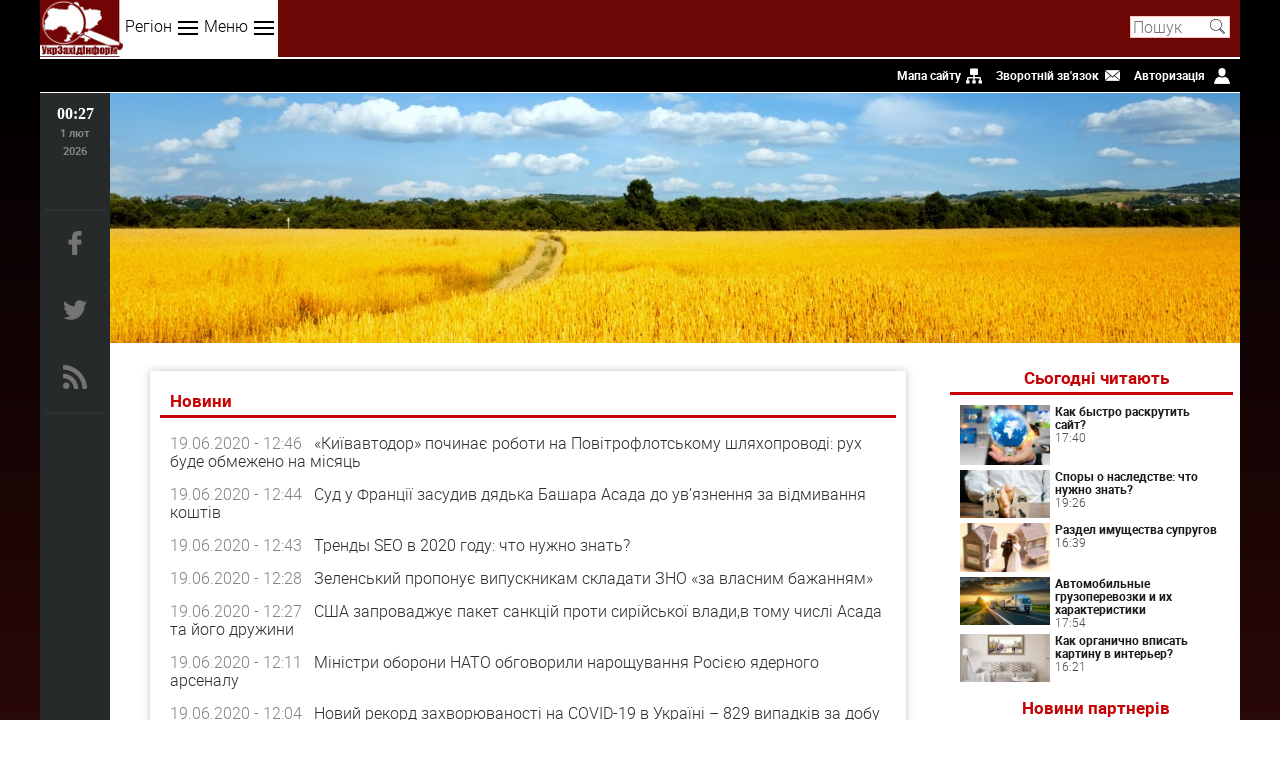

--- FILE ---
content_type: text/html; charset=windows-1251
request_url: http://uzinform.com.ua/index.php?m=news&d=listnews&from=37365
body_size: 10809
content:
<!DOCTYPE html>
<html lang="uk">
<head>
  <title>УкрЗахідІнформ :: Новини</title>
  <meta charset="windows-1251"/>
  <meta name="keywords" content="культура, політика, спорт, кримінал, соціум, наука, медицина, новини, news, Рівне, Луцьк, Львів, Ужгород, Тернопіль, Чернівці, Івано-Франківськ"/>
  <meta name="description" content="західноукраїнські новини - Рівне, Луцьк, Львів, Ужгород, Тернопіль, Чернівці, Івано-Франківськ, найважливіші та ексклюзивні новини України, новини світу, IT, ІТ, спорт, Новости Западной Украины - Ровно, Ивано-Франковск, Львов, Тернополь, Луцк, Ужгород, Черновцы"/>
  <meta name="viewport" content="width=device-width, initial-scale=1, maximum-scale=1"/>
  <meta name="e36c81edf0f46bf04d0e85ba1192936f" content=""/>
  <base href="http://uzinform.com.ua/">
    <link rel="preload" href="/themes/uzinform/fonts/roboto-l.woff2" as="font" type="font/woff2" crossorigin>
  <link rel="preload" href="/themes/uzinform/fonts/roboto-b.woff2" as="font" type="font/woff2" crossorigin>
  <link rel="stylesheet" type="text/css" href="/themes/uzinform/css/main.css">
  <link rel="apple-touch-icon" sizes="180x180" href="/themes/uzinform/favicons/apple-touch-icon.png?v=2b0X9LMYQR">
  <link rel="icon" type="image/png" sizes="32x32" href="/themes/uzinform/favicons/favicon-32x32.png?v=2b0X9LMYQR">
  <link rel="icon" type="image/png" sizes="16x16" href="/themes/uzinform/favicons/favicon-16x16.png?v=2b0X9LMYQR">
  <link rel="manifest" href="/themes/uzinform/favicons/site.webmanifest?v=2b0X9LMYQR">
  <link rel="shortcut icon" href="/themes/uzinform/favicons/favicon.ico?v=2b0X9LMYQR">
  <meta name="msapplication-TileColor" content="#da532c">
  <meta name="msapplication-config" content="/themes/uzinform/favicons/browserconfig.xml?v=2b0X9LMYQR">
  <meta name="theme-color" content="#ffffff">
  <link rel="alternate" type="application/rss+xml" title="RSS 2.0" href="http://uzinform.com.ua/rss.php">
  <script src="/themes/uzinform/js/jquery.js"></script>
  <script src="/themes/uzinform/js/main.js"></script>
  <script src="/themes/uzinform/js/rating.js"></script>


<!-- Google tag (gtag.js) -->
<script async src="https://www.googletagmanager.com/gtag/js?id=G-6DQ2H97N95"></script>
<script>
  window.dataLayer = window.dataLayer || [];
  function gtag(){dataLayer.push(arguments);}
  gtag('js', new Date());

  gtag('config', 'G-6DQ2H97N95');
</script>









<!-- InMobi Choice. Consent Manager Tag v3.0 (for TCF 2.2) -->
<script type="text/javascript" async=true>
(function() {
  var host = "www.themoneytizer.com";
  var element = document.createElement('script');
  var firstScript = document.getElementsByTagName('script')[0];
  var url = 'https://cmp.inmobi.com'
    .concat('/choice/', '6Fv0cGNfc_bw8', '/', host, '/choice.js?tag_version=V3');
  var uspTries = 0;
  var uspTriesLimit = 3;
  element.async = true;
  element.type = 'text/javascript';
  element.src = url;

  firstScript.parentNode.insertBefore(element, firstScript);

  function makeStub() {
    var TCF_LOCATOR_NAME = '__tcfapiLocator';
    var queue = [];
    var win = window;
    var cmpFrame;

    function addFrame() {
      var doc = win.document;
      var otherCMP = !!(win.frames[TCF_LOCATOR_NAME]);

      if (!otherCMP) {
        if (doc.body) {
          var iframe = doc.createElement('iframe');

          iframe.style.cssText = 'display:none';
          iframe.name = TCF_LOCATOR_NAME;
          doc.body.appendChild(iframe);
        } else {
          setTimeout(addFrame, 5);
        }
      }
      return !otherCMP;
    }

    function tcfAPIHandler() {
      var gdprApplies;
      var args = arguments;

      if (!args.length) {
        return queue;
      } else if (args[0] === 'setGdprApplies') {
        if (
          args.length > 3 &&
          args[2] === 2 &&
          typeof args[3] === 'boolean'
        ) {
          gdprApplies = args[3];
          if (typeof args[2] === 'function') {
            args[2]('set', true);
          }
        }
      } else if (args[0] === 'ping') {
        var retr = {
          gdprApplies: gdprApplies,
          cmpLoaded: false,
          cmpStatus: 'stub'
        };

        if (typeof args[2] === 'function') {
          args[2](retr);
        }
      } else {
        if(args[0] === 'init' && typeof args[3] === 'object') {
          args[3] = Object.assign(args[3], { tag_version: 'V3' });
        }
        queue.push(args);
      }
    }

    function postMessageEventHandler(event) {
      var msgIsString = typeof event.data === 'string';
      var json = {};

      try {
        if (msgIsString) {
          json = JSON.parse(event.data);
        } else {
          json = event.data;
        }
      } catch (ignore) {}

      var payload = json.__tcfapiCall;

      if (payload) {
        window.__tcfapi(
          payload.command,
          payload.version,
          function(retValue, success) {
            var returnMsg = {
              __tcfapiReturn: {
                returnValue: retValue,
                success: success,
                callId: payload.callId
              }
            };
            if (msgIsString) {
              returnMsg = JSON.stringify(returnMsg);
            }
            if (event && event.source && event.source.postMessage) {
              event.source.postMessage(returnMsg, '*');
            }
          },
          payload.parameter
        );
      }
    }

    while (win) {
      try {
        if (win.frames[TCF_LOCATOR_NAME]) {
          cmpFrame = win;
          break;
        }
      } catch (ignore) {}

      if (win === window.top) {
        break;
      }
      win = win.parent;
    }
    if (!cmpFrame) {
      addFrame();
      win.__tcfapi = tcfAPIHandler;
      win.addEventListener('message', postMessageEventHandler, false);
    }
  };

  makeStub();

  var uspStubFunction = function() {
    var arg = arguments;
    if (typeof window.__uspapi !== uspStubFunction) {
      setTimeout(function() {
        if (typeof window.__uspapi !== 'undefined') {
          window.__uspapi.apply(window.__uspapi, arg);
        }
      }, 500);
    }
  };

  var checkIfUspIsReady = function() {
    uspTries++;
    if (window.__uspapi === uspStubFunction && uspTries < uspTriesLimit) {
      console.warn('USP is not accessible');
    } else {
      clearInterval(uspInterval);
    }
  };

  if (typeof window.__uspapi === 'undefined') {
    window.__uspapi = uspStubFunction;
    var uspInterval = setInterval(checkIfUspIsReady, 6000);
  }
})();
</script>
<!-- End InMobi Choice. Consent Manager Tag v3.0 (for TCF 2.2) -->

<div id="uz">  
<div id="35301-11"><script src="//ads.themoneytizer.com/s/gen.js?type=11"></script><script src="//ads.themoneytizer.com/s/requestform.js?siteId=35301&formatId=11"></script></div>
</div>

 




</head>

<body>
<div id="uzi-bg">

<div id="uzi-bg-left">

 <!--<div id="uz" style="height: 600px; float: right; margin-right: 1px;">
<div id="35301-20"><script src="//ads.themoneytizer.com/s/gen.js?type=20"></script><script src="//ads.themoneytizer.com/s/requestform.js?siteId=35301&formatId=20"></script></div>
</div>-->

 </div>



 <div id="uzi-bg-right">
 
<div id="uz" style="height: 600px; float: left; margin-left: 1px;">
 
<div id="35301-3"><script src="//ads.themoneytizer.com/s/gen.js?type=3"></script><script src="//ads.themoneytizer.com/s/requestform.js?siteId=35301&formatId=3"></script></div>
</div>
  </div>   

 </div>

</div>
 
<header>
<div class="wrapper">
  <a id="logo" href="http://uzinform.com.ua/" title="УкрЗахідІнформ"></a>
  <nav itemscope="itemscope" itemtype="http://www.schema.org/SiteNavigationElement" id="menu">
  <div id="btn-region">Регіон <span class="i"></span></div>
  <a class="ri" href="/index.php?reg=9">Світ</a>
  <a class="ri" href="/index.php?reg=8">Україна</a>
  <a class="ri" href="/index.php?reg=13">Центр</a>
  <a class="ri" href="/index.php?reg=10">Північ</a>
  <a class="ri" href="/index.php?reg=12">Південь</a>
  <a class="ri" href="/index.php?reg=11">Схід</a>
  <a class="ri" href="/index.php?reg=14">Захід</a>
  <a class="ri" href="/index.php?reg=7">Буковина</a>
  <a class="ri" href="/index.php?reg=1">Волинь</a>
  <a class="ri" href="/index.php?reg=2">Закарпаття</a>
  <a class="ri" href="/index.php?reg=3">Івано-Франківщина</a>
  <a class="ri" href="/index.php?reg=4">Львівщина</a>
  <a class="ri" href="/index.php?reg=5">Рівненщина</a>
  <a class="ri" href="/index.php?reg=6">Тернопільщина</a>
  <div id="btn-menu">Меню <span class="i"></span></div>
  <a class="mi" href="/index.php?m=news&d=listnews&ctg=3">Культура</a> 
  <a class="mi" href="/index.php?m=news&d=listnews&ctg=4">Економіка</a>
  <a class="mi" href="/index.php?m=news&d=listnews&ctg=1">Політика</a>
  <a class="mi" href="/index.php?m=news&d=listnews&ctg=7">Наука/Освіта</a>
  <a class="mi" href="/index.php?m=news&d=listnews&ctg=2">Релігія</a>
  <a class="mi" href="/index.php?m=news&d=listnews&ctg=6">Кримінал</a>
  <a class="mi" href="/index.php?m=news&d=listnews&ctg=14">Шоу-бізнес</a>
  <a class="mi" href="/index.php?m=news&d=listnews&ctg=8">Суспільство </a>
  <a class="mi" href="/index.php?m=news&d=listnews&ctg=5">Спорт</a>
  <a class="mi" href="/index.php?m=news&d=listnews&ctg=9">Здоров'я</a>
  <a class="mi" href="/index.php?m=news&d=listnews&ctg=13">Інші події</a>
  <a class="mi" href="/index.php?m=news&d=listnews&ctg=15">Персона</a>
  <a class="mi" href="/index.php?m=news&d=listnews&ctg=17">Лист читача</a>
  <input type="hidden" id="menu-item-active" value=""/>
  </nav>
  <div id="search-bar">
    <form action="index.php">
    <input name="q" type="text" placeholder="Пошук" value=""/>
    <input type="hidden" name="m" value="search">
    <input type="submit" class="i" value="">
    </form>
  </div>
  <div id="highlight-line"></div>
</div>
</header>

<div id="tools">
<div class="wrapper">
<ul id="tools-nav">
  <li><a href="/html_sitemap.php">Мапа сайту</a><div id="p-sitemap" class="i"></div></li>
  <li><a href="/index.php?m=content&cid=3">Зворотній зв'язок</a><div id="p-contact" class="i"></div></li>
  <li>
    <a href="/index.php?m=account">Авторизація</a>    <div id="p-login" class="i"></div>
  </li>
</ul>
</div>
</div>

<div id="menu-mob"><div class="wrapper"></div></div>

<div id="content">
<div class="wrapper container">

<aside>
    <span id="clock"></span>
    <span id="day-month"></span>
    <span id="year"></span>
    <ul id="social">
        <li><noindex><a rel="nofollow" class="i" id="facebook" href="http://www.facebook.com/ukrzahidinform" target="_blank"></a></noindex></li>
        <li><noindex><a rel="nofollow" class="i" id="twitter" href="http://twitter.com/uzinform/" target="_blank"></a></noindex></li>
        <li><a class="i" id="rss" href="/index.php?m=content&d=view&cid=12"></a></li>
    </ul>
    <div id="share-buttons-side">
      <div class="share-buttons-box"></div>
      <div id="up-side" class="up"><span class="i"></span>ВВЕРХ</div>
    </div>
</aside>

<main>

<!--<div style="height: 100px; background-image: url(http://uzinform.com.ua/uzinform2.jpg);"">-->
<div style="height: 250px; background-image: url(http://uzinform.com.ua/uzinform1.jpg);"">


<div style="text-align:center;" id="35301-31"><script src="//ads.themoneytizer.com/s/gen.js?type=31"></script><script src="//ads.themoneytizer.com/s/requestform.js?siteId=35301&formatId=31" ></script></div>



 




</div>


<div itemscope="itemscope" itemtype="http://www.schema.org/SiteNavigationElement" id="nav-groups-mob"></div>










<div id="news-top">
</div>
<div id="main-news">
<br/>
<div>
   </div>

<div id="last-news">
  <h1 class="head">Новини</h1>
 <ul>
   <li> 19.06.2020 - 12:46 &nbsp; <a href="news/2020/06/19/174142.html">«Київавтодор» починає роботи на Повітрофлотському шляхопроводі: рух буде обмежено на місяць</a></li>
   <li> 19.06.2020 - 12:44 &nbsp; <a href="news/2020/06/19/174113.html">Суд у Франції засудив дядька Башара Асада до ув’язнення за відмивання коштів</a></li>
   <li> 19.06.2020 - 12:43 &nbsp; <a href="news/2020/06/19/174143.html">Тренды SEO в 2020 году: что нужно знать?</a></li>
   <li> 19.06.2020 - 12:28 &nbsp; <a href="news/2020/06/19/174136.html">Зеленський пропонує випускникам складати ЗНО «за власним бажанням»</a></li>
   <li> 19.06.2020 - 12:27 &nbsp; <a href="news/2020/06/19/174115.html">США запроваджує пакет санкцій проти сирійської влади,в тому числі Асада та його дружини</a></li>
   <li> 19.06.2020 - 12:11 &nbsp; <a href="news/2020/06/19/174114.html">Міністри оборони НАТО обговорили нарощування Росією ядерного арсеналу</a></li>
   <li> 19.06.2020 - 12:04 &nbsp; <a href="news/2020/06/19/174141.html">Новий рекорд захворюваності на COVID-19 в Україні – 829 випадків за добу</a></li>
   <li> 19.06.2020 - 11:55 &nbsp; <a href="news/2020/06/19/174123.html">Через вибух у релігійній школі в Афганістані загинуло щонайменше 9 учнів</a></li>
   <li> 19.06.2020 - 11:47 &nbsp; <a href="news/2020/06/19/174130.html">На Тернопіллі сучасні дороги - запорука економічного зростання регіону,- Ігор Гайдук</a></li>
   <li> 19.06.2020 - 11:41 &nbsp; <a href="news/2020/06/19/174138.html">У МОЗ занепокоєні зниженням рівня вакцинації в Україні під час пандемії</a></li>
   <li> 19.06.2020 - 11:40 &nbsp; <a href="news/2020/06/19/174122.html">Трамп підписав закон про санкції за утиски уйгурів у Китаї</a></li>
   <li> 19.06.2020 - 11:32 &nbsp; <a href="news/2020/06/19/174132.html">На Тернопіллі урядом запроваджено тримірну програму підвищення пенсій,- Марина Лазебна</a></li>
   <li> 19.06.2020 - 11:22 &nbsp; <a href="news/2020/06/19/174128.html">У Мінську проходить пікет на підтримку заарештованих активістів</a></li>
   <li> 19.06.2020 - 11:22 &nbsp; <a href="news/2020/06/19/174134.html">Учасникам пробного ЗНО почнуть повертати кошти з 1 липня – МОН</a></li>
   <li> 19.06.2020 - 11:20 &nbsp; <a href="news/2020/06/19/174109.html">На Рівненщині 97 осіб притягнуто до відповідальності за порушення вимог фінансового контролю,а також вимог щодо запобігання та врегулювання конфлікту інтересів</a></li>
   <li> 19.06.2020 - 11:18 &nbsp; <a href="news/2020/06/19/174131.html">Допомога з часткового безробіття: подано 2,2 тисячі пакетів документів</a></li>
   <li> 19.06.2020 - 11:08 &nbsp; <a href="news/2020/06/19/174107.html">На Закарпатті новонародженого назвали Зеленським – Мін’юст</a></li>
   <li> 19.06.2020 - 11:07 &nbsp; <a href="news/2020/06/19/174110.html">Міноборони Росії: літаки США перехоплювали російські бомбардувальники біля Аляски</a></li>
   <li> 19.06.2020 - 11:07 &nbsp; <a href="news/2020/06/19/174108.html">Прокуратура Рівненщини вимагає повернути у державну власність земельну ділянку площею 2 га і вартістю 1,1 млн. грн.</a></li>
   <li> 19.06.2020 - 11:05 &nbsp; <a href="news/2020/06/19/174129.html">На Тернопіллі уряд продовжив адаптивний карантин до 31 липня</a></li>
   <li> 19.06.2020 - 11:02 &nbsp; <a href="news/2020/06/19/174140.html">Ляшко: маска тільки на роті у транспорті – неефективна</a></li>
   <li> 19.06.2020 - 10:38 &nbsp; <a href="news/2020/06/19/174106.html">Hosting-TOP10: портал-рейтинг хостинг провайдеров Украины</a></li>
   <li> 18.06.2020 - 19:44 &nbsp; <a href="news/2020/06/18/174104.html">Документы на жилье: что нужно знать?</a></li>
   <li> 18.06.2020 - 19:28 &nbsp; <a href="news/2020/06/18/174103.html">Какую изоляцию выбрать для кровли?</a></li>
   <li> 18.06.2020 - 16:25 &nbsp; <a href="news/2020/06/18/174102.html">Основні переваги доставки суші</a></li>
   <li> 18.06.2020 - 16:02 &nbsp; <a href="news/2020/06/18/174101.html">Міжхребцева грижа: що потрібно знати?</a></li>
  </ul>
 <div id="more-news">Більше новин<span class="i"></span></div>
 <div id="all-news-pages">
													<a href="index.php?m=news&d=listnews&from=0">1</a>
																<a href="index.php?m=news&d=listnews&from=20">2</a>
																<a href="index.php?m=news&d=listnews&from=40">3</a>
										...
												<a href="index.php?m=news&d=listnews&from=37280">1865</a>
																<a href="index.php?m=news&d=listnews&from=37300">1866</a>
																<a href="index.php?m=news&d=listnews&from=37320">1867</a>
																<a href="index.php?m=news&d=listnews&from=37340">1868</a>
																<span>1869</span>
																	<a href="index.php?m=news&d=listnews&from=37380">1870</a>
																<a href="index.php?m=news&d=listnews&from=37400">1871</a>
																<a href="index.php?m=news&d=listnews&from=37420">1872</a>
										...
												<a href="index.php?m=news&d=listnews&from=210320">10517</a>
																<a href="index.php?m=news&d=listnews&from=210340">10518</a>
																<a href="index.php?m=news&d=listnews&from=210360">10519</a>
																<a href="index.php?m=news&d=listnews&from=210380">10520</a>
																<a href="index.php?m=news&d=listnews&from=210400">10521</a>
									
	<br>
	 


<a href="http://uzinform.com.ua/link.html" title="http://uzinform.com.ua/link.html">http://uzinform.com.ua/link.html</a>
<a href="http://worldtranslation.org/link.html" title="http://worldtranslation.org/link.html">http://worldtranslation.org/link.html</a>
<a href="http://artlife.rv.ua/link.html" title="http://artlife.rv.ua/link.html">http://artlife.rv.ua/link.html</a>
<a href="http://worldtranslation.org/uk/news/12564-porivnyannya-mfo-vs-banki-de-vigidnishe-brati-onlajn-poziku-u-2025-roci.html" title="http://worldtranslation.org/uk/news/12564-porivnyannya-mfo-vs-banki-de-vigidnishe-brati-onlajn-poziku-u-2025-roci.html">http://worldtranslation.org/uk/news/12564-porivnyannya-mfo-vs-banki-de-vigidnishe-brati-onlajn-poziku-u-2025-roci.html</a>
<a href="http://uzinform.com.ua/news/2025/07/16/208889.html" title="http://uzinform.com.ua/news/2025/07/16/208889.html">http://uzinform.com.ua/news/2025/07/16/208889.html</a>
<a href="http://artlife.rv.ua/?area=news/9625" title="http://artlife.rv.ua/?area=news/9625">http://artlife.rv.ua/?area=news/9625</a>
<a href="http://worldtranslation.org/uk/news/12558-kredit-onlajn-za-licheni-xvilini-yak-ce-pracyuye-u-20258209mu.html" title="http://worldtranslation.org/uk/news/12558-kredit-onlajn-za-licheni-xvilini-yak-ce-pracyuye-u-20258209mu.html">http://worldtranslation.org/uk/news/12558-kredit-onlajn-za-licheni-xvilini-yak-ce-pracyuye-u-20258209mu.html</a>
<a href="http://worldtranslation.org/uk/news/12559-osnovni-perevagi-kreditiv-na-kartu-uzhe-sogodni.html" title="http://worldtranslation.org/uk/news/12559-osnovni-perevagi-kreditiv-na-kartu-uzhe-sogodni.html">http://worldtranslation.org/uk/news/12559-osnovni-perevagi-kreditiv-na-kartu-uzhe-sogodni.html</a>
<a href="http://worldtranslation.org/uk/news/12554-pershij-krok-do-uspixu-vidkriti-vlasnu-kavyarnyu-v-ukrayini-z-franshizoyu-vid-tm-nasoloda.html" title="http://worldtranslation.org/uk/news/12554-pershij-krok-do-uspixu-vidkriti-vlasnu-kavyarnyu-v-ukrayini-z-franshizoyu-vid-tm-nasoloda.html">http://worldtranslation.org/uk/news/12554-pershij-krok-do-uspixu-vidkriti-vlasnu-kavyarnyu-v-ukrayini-z-franshizoyu-vid-tm-nasoloda.html</a>
<a href="http://artlife.rv.ua/?area=news/9624" title="http://artlife.rv.ua/?area=news/9624">http://artlife.rv.ua/?area=news/9624</a>
<a href="http://worldtranslation.org/uk/news/12553-osnovni-problemi-restorannogo-biznesu-v-ukrayini-vikliki-yaki-potribno-dolati.html" title="http://worldtranslation.org/uk/news/12553-osnovni-problemi-restorannogo-biznesu-v-ukrayini-vikliki-yaki-potribno-dolati.html">http://worldtranslation.org/uk/news/12553-osnovni-problemi-restorannogo-biznesu-v-ukrayini-vikliki-yaki-potribno-dolati.html</a>
<a href="http://worldtranslation.org/uk/news/12550-chomu-vzyati-groshi-u-kredit-na-sogodni-najkrashhe-rishennya.html" title="http://worldtranslation.org/uk/news/12550-chomu-vzyati-groshi-u-kredit-na-sogodni-najkrashhe-rishennya.html">http://worldtranslation.org/uk/news/12550-chomu-vzyati-groshi-u-kredit-na-sogodni-najkrashhe-rishennya.html</a>
<a href="http://worldtranslation.org/uk/news/12549-nejmovirni-prigodi-orenda-kvadrocikliv-u-dnipri-dlya-pocinovuvachiv-drajvu-ta-prirodi.html" title="http://worldtranslation.org/uk/news/12549-nejmovirni-prigodi-orenda-kvadrocikliv-u-dnipri-dlya-pocinovuvachiv-drajvu-ta-prirodi.html">http://worldtranslation.org/uk/news/12549-nejmovirni-prigodi-orenda-kvadrocikliv-u-dnipri-dlya-pocinovuvachiv-drajvu-ta-prirodi.html</a>
<a href="http://artlife.rv.ua/?area=news/9621" title="http://artlife.rv.ua/?area=news/9621">http://artlife.rv.ua/?area=news/9621</a>
<a href="http://artlife.rv.ua/?area=news/9623" title="http://artlife.rv.ua/?area=news/9623">http://artlife.rv.ua/?area=news/9623</a>
<a href="http://worldtranslation.org/uk/news/12545-komu-i-koli-ne-mozhna-robiti-implantaciyu-zubiv.html" title="http://worldtranslation.org/uk/news/12545-komu-i-koli-ne-mozhna-robiti-implantaciyu-zubiv.html">http://worldtranslation.org/uk/news/12545-komu-i-koli-ne-mozhna-robiti-implantaciyu-zubiv.html</a>
<a href="http://artlife.rv.ua/?area=news/9620" title="http://artlife.rv.ua/?area=news/9620">http://artlife.rv.ua/?area=news/9620</a>
<a href="http://artlife.rv.ua/?area=news/9619" title="http://artlife.rv.ua/?area=news/9619">http://artlife.rv.ua/?area=news/9619</a>
<a href="http://artlife.rv.ua/?area=news/9618" title="http://artlife.rv.ua/?area=news/9618">http://artlife.rv.ua/?area=news/9618</a>
<a href="http://artlife.rv.ua/?area=news/9617" title="http://artlife.rv.ua/?area=news/9617">http://artlife.rv.ua/?area=news/9617</a>
<a href="http://artlife.rv.ua/?area=news/9616" title="http://artlife.rv.ua/?area=news/9616">http://artlife.rv.ua/?area=news/9616</a>
<a href="http://worldtranslation.org/en/news/12540-the-2025-defi-surge-why-smart-traders-use-coinrule-to-stay-ahead.html" title="http://worldtranslation.org/en/news/12540-the-2025-defi-surge-why-smart-traders-use-coinrule-to-stay-ahead.html">http://worldtranslation.org/en/news/12540-the-2025-defi-surge-why-smart-traders-use-coinrule-to-stay-ahead.html</a>
<a href="http://artlife.rv.ua/?area=news/9613" title="http://artlife.rv.ua/?area=news/9613">http://artlife.rv.ua/?area=news/9613</a>
<a href="http://artlife.rv.ua/?area=news/9611" title="http://artlife.rv.ua/?area=news/9611">http://artlife.rv.ua/?area=news/9611</a>
<a href="http://artlife.rv.ua/?area=news/9608" title="http://artlife.rv.ua/?area=news/9608">http://artlife.rv.ua/?area=news/9608</a>
<a href="http://artlife.rv.ua/?area=news/9607" title="http://artlife.rv.ua/?area=news/9607">http://artlife.rv.ua/?area=news/9607</a>
<a href="http://artlife.rv.ua/?area=news/9514" title="http://artlife.rv.ua/?area=news/9514">http://artlife.rv.ua/?area=news/9514</a>
<a href="http://artlife.rv.ua/?area=news/9487" title="http://artlife.rv.ua/?area=news/9487">http://artlife.rv.ua/?area=news/9487</a>
<a href="http://artlife.rv.ua/?area=news/9472" title="http://artlife.rv.ua/?area=news/9472">http://artlife.rv.ua/?area=news/9472</a>
<a href="http://artlife.rv.ua/?area=news/9458" title="http://artlife.rv.ua/?area=news/9458">http://artlife.rv.ua/?area=news/9458</a>
<a href="http://artlife.rv.ua/?area=news/9457" title="http://artlife.rv.ua/?area=news/9457">http://artlife.rv.ua/?area=news/9457</a>
<a href="http://artlife.rv.ua/?area=news/9444" title="http://artlife.rv.ua/?area=news/9444">http://artlife.rv.ua/?area=news/9444</a>
<a href="http://artlife.rv.ua/?area=news/9439" title="http://artlife.rv.ua/?area=news/9439">http://artlife.rv.ua/?area=news/9439</a>
<a href="http://artlife.rv.ua/?area=news/9435" title="http://artlife.rv.ua/?area=news/9435">http://artlife.rv.ua/?area=news/9435</a>
<a href="http://artlife.rv.ua/?area=news/9430" title="http://artlife.rv.ua/?area=news/9430">http://artlife.rv.ua/?area=news/9430</a>
<a href="http://artlife.rv.ua/?area=news/9420" title="http://artlife.rv.ua/?area=news/9420">http://artlife.rv.ua/?area=news/9420</a>
<a href="http://artlife.rv.ua/?area=news/9419" title="http://artlife.rv.ua/?area=news/9419">http://artlife.rv.ua/?area=news/9419</a>
<a href="http://uzinform.com.ua/news/2024/10/23/204736.html" title="http://uzinform.com.ua/news/2024/10/23/204736.html">http://uzinform.com.ua/news/2024/10/23/204736.html</a>
<a href="http://artlife.rv.ua/?area=news/9412" title="http://artlife.rv.ua/?area=news/9412">http://artlife.rv.ua/?area=news/9412</a>
<a href="http://artlife.rv.ua/?area=news/9408" title="http://artlife.rv.ua/?area=news/9408">http://artlife.rv.ua/?area=news/9408</a>
<a href="http://worldtranslation.org/uk/news/12086-shho-take-biologichni-septiki-i-yak-voni-pracyuyut.html" title="http://worldtranslation.org/uk/news/12086-shho-take-biologichni-septiki-i-yak-voni-pracyuyut.html">http://worldtranslation.org/uk/news/12086-shho-take-biologichni-septiki-i-yak-voni-pracyuyut.html</a>
<a href="http://artlife.rv.ua/?area=news/9406" title="http://artlife.rv.ua/?area=news/9406">http://artlife.rv.ua/?area=news/9406</a>
<a href="http://artlife.rv.ua/?area=news/9405" title="http://artlife.rv.ua/?area=news/9405">http://artlife.rv.ua/?area=news/9405</a>
<a href="http://uzinform.com.ua/news/2024/10/09/204485.html" title="http://uzinform.com.ua/news/2024/10/09/204485.html">http://uzinform.com.ua/news/2024/10/09/204485.html</a>
<a href="http://worldtranslation.org/uk/news/12065-zminit-svoye-majbutnye-z-cicerone.html" title="http://worldtranslation.org/uk/news/12065-zminit-svoye-majbutnye-z-cicerone.html">http://worldtranslation.org/uk/news/12065-zminit-svoye-majbutnye-z-cicerone.html</a>
<a href="http://artlife.rv.ua/?area=news/9396" title="http://artlife.rv.ua/?area=news/9396">http://artlife.rv.ua/?area=news/9396</a>
<a href="http://artlife.rv.ua/?area=news/9395" title="http://artlife.rv.ua/?area=news/9395">http://artlife.rv.ua/?area=news/9395</a>
<a href="http://uzinform.com.ua/news/2024/09/27/204299.html" title="http://uzinform.com.ua/news/2024/09/27/204299.html">http://uzinform.com.ua/news/2024/09/27/204299.html</a>
<a href="http://artlife.rv.ua/?area=news/9384" title="http://artlife.rv.ua/?area=news/9384">http://artlife.rv.ua/?area=news/9384</a>
<a href="http://artlife.rv.ua/?area=news/9382" title="http://artlife.rv.ua/?area=news/9382">http://artlife.rv.ua/?area=news/9382</a>
<a href="http://uzinform.com.ua/news/2024/09/24/204266.html" title="http://uzinform.com.ua/news/2024/09/24/204266.html">http://uzinform.com.ua/news/2024/09/24/204266.html</a>
<a href="http://artlife.rv.ua/?area=news/9377" title="http://artlife.rv.ua/?area=news/9377">http://artlife.rv.ua/?area=news/9377</a>
<a href="http://uzinform.com.ua/news/2024/09/23/204256.html" title="http://uzinform.com.ua/news/2024/09/23/204256.html">http://uzinform.com.ua/news/2024/09/23/204256.html</a>
<a href="http://uzinform.com.ua/news/2024/09/23/204252.html" title="http://uzinform.com.ua/news/2024/09/23/204252.html">http://uzinform.com.ua/news/2024/09/23/204252.html</a>
<a href="http://worldtranslation.org/uk/news/12013-yaki-kepki-ta-bejsbolki-zaraz-u-trendi.html" title="http://worldtranslation.org/uk/news/12013-yaki-kepki-ta-bejsbolki-zaraz-u-trendi.html">http://worldtranslation.org/uk/news/12013-yaki-kepki-ta-bejsbolki-zaraz-u-trendi.html</a>
<a href="http://artlife.rv.ua/?area=news/9369" title="http://artlife.rv.ua/?area=news/9369">http://artlife.rv.ua/?area=news/9369</a>
<a href="http://artlife.rv.ua/?area=news/9363" title="http://artlife.rv.ua/?area=news/9363">http://artlife.rv.ua/?area=news/9363</a>
<a href="http://uzinform.com.ua/news/2024/08/28/203885.html" title="http://uzinform.com.ua/news/2024/08/28/203885.html">http://uzinform.com.ua/news/2024/08/28/203885.html</a>
<a href="http://artlife.rv.ua/?area=news/9348" title="http://artlife.rv.ua/?area=news/9348">http://artlife.rv.ua/?area=news/9348</a>
<a href="http://artlife.rv.ua/?area=news/9347" title="http://artlife.rv.ua/?area=news/9347">http://artlife.rv.ua/?area=news/9347</a>
<a href="http://uzinform.com.ua/news/2024/08/20/203761.html" title="http://uzinform.com.ua/news/2024/08/20/203761.html">http://uzinform.com.ua/news/2024/08/20/203761.html</a>
<a href="http://uzinform.com.ua/news/2024/08/14/203664.html" title="http://uzinform.com.ua/news/2024/08/14/203664.html">http://uzinform.com.ua/news/2024/08/14/203664.html</a>
<a href="http://artlife.rv.ua/?area=news/9338" title="http://artlife.rv.ua/?area=news/9338">http://artlife.rv.ua/?area=news/9338</a>
<a href="http://artlife.rv.ua/?area=news/9335" title="http://artlife.rv.ua/?area=news/9335">http://artlife.rv.ua/?area=news/9335</a>
<a href="http://artlife.rv.ua/?area=news/9332" title="http://artlife.rv.ua/?area=news/9332">http://artlife.rv.ua/?area=news/9332</a>
<a href="http://artlife.rv.ua/?area=news/9326" title="http://artlife.rv.ua/?area=news/9326">http://artlife.rv.ua/?area=news/9326</a>
<a href="http://artlife.rv.ua/?area=news/9318" title="http://artlife.rv.ua/?area=news/9318">http://artlife.rv.ua/?area=news/9318</a>
<a href="http://artlife.rv.ua/?area=news/9319" title="http://artlife.rv.ua/?area=news/9319">http://artlife.rv.ua/?area=news/9319</a>
<a href="http://uzinform.com.ua/news/2024/07/25/203361.html" title="http://uzinform.com.ua/news/2024/07/25/203361.html">http://uzinform.com.ua/news/2024/07/25/203361.html</a>
<a href="http://artlife.rv.ua/?area=news/9314" title="http://artlife.rv.ua/?area=news/9314">http://artlife.rv.ua/?area=news/9314</a>
<a href="http://artlife.rv.ua/?area=news/9308" title="http://artlife.rv.ua/?area=news/9308">http://artlife.rv.ua/?area=news/9308</a>
<a href="http://artlife.rv.ua/?area=news/9297" title="http://artlife.rv.ua/?area=news/9297">http://artlife.rv.ua/?area=news/9297</a>
<a href="http://worldtranslation.org/news/11859-skidki-na-krossovki-reebok-do-30-v-internet-magazine-obuvi-n-shoes.com.html" title="http://worldtranslation.org/news/11859-skidki-na-krossovki-reebok-do-30-v-internet-magazine-obuvi-n-shoes.com.html">http://worldtranslation.org/news/11859-skidki-na-krossovki-reebok-do-30-v-internet-magazine-obuvi-n-shoes.com.html</a>
<a href="http://artlife.rv.ua/?area=news/9286" title="http://artlife.rv.ua/?area=news/9286">http://artlife.rv.ua/?area=news/9286</a>
<a href="http://artlife.rv.ua/?area=news/9274" title="http://artlife.rv.ua/?area=news/9274">http://artlife.rv.ua/?area=news/9274</a>
<a href="http://uzinform.com.ua/news/2024/06/28/202973.html" title="http://uzinform.com.ua/news/2024/06/28/202973.html">http://uzinform.com.ua/news/2024/06/28/202973.html</a>
<a href="http://uzinform.com.ua/news/2024/06/24/202914.html" title="http://uzinform.com.ua/news/2024/06/24/202914.html">http://uzinform.com.ua/news/2024/06/24/202914.html</a>
<a href="http://uzinform.com.ua/news/2024/06/19/202822.html" title="http://uzinform.com.ua/news/2024/06/19/202822.html">http://uzinform.com.ua/news/2024/06/19/202822.html</a>
<a href="http://worldtranslation.org/news/11734-duxovno-ritualnoe-ispolzovanie-sushenogo-muxomora..html" title="http://worldtranslation.org/news/11734-duxovno-ritualnoe-ispolzovanie-sushenogo-muxomora..html">http://worldtranslation.org/news/11734-duxovno-ritualnoe-ispolzovanie-sushenogo-muxomora..html</a>
<a href="http://worldtranslation.org/news/11715-investicii-v-yekonomiku-ukrainy-put-k-postoyannomu-vidu-na-zhitelstvo.html" title="http://worldtranslation.org/news/11715-investicii-v-yekonomiku-ukrainy-put-k-postoyannomu-vidu-na-zhitelstvo.html">http://worldtranslation.org/news/11715-investicii-v-yekonomiku-ukrainy-put-k-postoyannomu-vidu-na-zhitelstvo.html</a>
<a href="http://uzinform.com.ua/news/2024/06/03/202557.html" title="http://uzinform.com.ua/news/2024/06/03/202557.html">http://uzinform.com.ua/news/2024/06/03/202557.html</a>
<a href="http://artlife.rv.ua/?area=news/9226" title="http://artlife.rv.ua/?area=news/9226">http://artlife.rv.ua/?area=news/9226</a>
<a href="http://uzinform.com.ua/news/2024/05/24/202409.html" title="http://uzinform.com.ua/news/2024/05/24/202409.html">http://uzinform.com.ua/news/2024/05/24/202409.html</a>
<a href="http://uzinform.com.ua/news/2024/05/07/202112.html" title="http://uzinform.com.ua/news/2024/05/07/202112.html">http://uzinform.com.ua/news/2024/05/07/202112.html</a>
<a href="http://uzinform.com.ua/news/2024/04/11/201433.html" title="http://uzinform.com.ua/news/2024/04/11/201433.html">http://uzinform.com.ua/news/2024/04/11/201433.html</a>
<a href="http://artlife.rv.ua/?area=news/9137" title="http://artlife.rv.ua/?area=news/9137">http://artlife.rv.ua/?area=news/9137</a>
<a href="http://worldtranslation.org/news/11511-preimushhestva-truboprovodnoj-armatury-ukspar-na-portale-obyavlenij-doska-obyav.html" title="http://worldtranslation.org/news/11511-preimushhestva-truboprovodnoj-armatury-ukspar-na-portale-obyavlenij-doska-obyav.html">http://worldtranslation.org/news/11511-preimushhestva-truboprovodnoj-armatury-ukspar-na-portale-obyavlenij-doska-obyav.html</a>
<a href="http://artlife.rv.ua/?area=news/9105&amp;lng=uk" title="http://artlife.rv.ua/?area=news/9105&amp;lng=uk">http://artlife.rv.ua/?area=news/9105&amp;lng=uk</a>
<a href="http://uzinform.com.ua/news/2024/03/16/200644.html" title="http://uzinform.com.ua/news/2024/03/16/200644.html">http://uzinform.com.ua/news/2024/03/16/200644.html</a>
<a href="http://artlife.rv.ua/?area=news/9091&amp;lng=uk" title="http://artlife.rv.ua/?area=news/9091&amp;lng=uk">http://artlife.rv.ua/?area=news/9091&amp;lng=uk</a>
<a href="http://artlife.rv.ua/?area=news/9084&amp;lng=uk" title="http://artlife.rv.ua/?area=news/9084&amp;lng=uk">http://artlife.rv.ua/?area=news/9084&amp;lng=uk</a>
<a href="http://artlife.rv.ua/?area=news/9040&amp;lng=uk" title="http://artlife.rv.ua/?area=news/9040&amp;lng=uk">http://artlife.rv.ua/?area=news/9040&amp;lng=uk</a>
<a href="http://artlife.rv.ua/?area=news/9017&amp;lng=uk" title="http://artlife.rv.ua/?area=news/9017&amp;lng=uk">http://artlife.rv.ua/?area=news/9017&amp;lng=uk</a>
<a href="http://artlife.rv.ua/?area=news/9013&amp;lng=uk" title="http://artlife.rv.ua/?area=news/9013&amp;lng=uk">http://artlife.rv.ua/?area=news/9013&amp;lng=uk</a>
<a href="http://artlife.rv.ua/?area=news/9007&amp;lng=uk" title="http://artlife.rv.ua/?area=news/9007&amp;lng=uk">http://artlife.rv.ua/?area=news/9007&amp;lng=uk</a>
<a href="http://worldtranslation.org/uk/news/11246-zhittya-ta-tvorchist-tarasa-shevchenka-nezgasne-vognishhe-nacionalnogo-duxu.html" title="http://worldtranslation.org/uk/news/11246-zhittya-ta-tvorchist-tarasa-shevchenka-nezgasne-vognishhe-nacionalnogo-duxu.html">http://worldtranslation.org/uk/news/11246-zhittya-ta-tvorchist-tarasa-shevchenka-nezgasne-vognishhe-nacionalnogo-duxu.html</a>
<a href="http://artlife.rv.ua/?area=news/8986&amp;lng=uk" title="http://artlife.rv.ua/?area=news/8986&amp;lng=uk">http://artlife.rv.ua/?area=news/8986&amp;lng=uk</a>
<a href="http://uzinform.com.ua/news/2023/12/29/199200.html" title="http://uzinform.com.ua/news/2023/12/29/199200.html">http://uzinform.com.ua/news/2023/12/29/199200.html</a>
<a href="http://artlife.rv.ua/?area=news/8928&amp;lng=uk" title="http://artlife.rv.ua/?area=news/8928&amp;lng=uk">http://artlife.rv.ua/?area=news/8928&amp;lng=uk</a>
<a href="http://artlife.rv.ua/?area=news/8921&amp;lng=uk" title="http://artlife.rv.ua/?area=news/8921&amp;lng=uk">http://artlife.rv.ua/?area=news/8921&amp;lng=uk</a>
<a href="http://artlife.rv.ua/?area=news/8901&amp;lng=uk" title="http://artlife.rv.ua/?area=news/8901&amp;lng=uk">http://artlife.rv.ua/?area=news/8901&amp;lng=uk</a>
<a href="http://artlife.rv.ua/?area=news/8870&amp;lng=uk" title="http://artlife.rv.ua/?area=news/8870&amp;lng=uk">http://artlife.rv.ua/?area=news/8870&amp;lng=uk</a>
<a href="http://worldtranslation.org/news/11001-oshhutite-volnenie-nebesnyx-priklyuchenij-s-aviator-i-zaxvatyvayushhij-mir-gejminga.html" title="http://worldtranslation.org/news/11001-oshhutite-volnenie-nebesnyx-priklyuchenij-s-aviator-i-zaxvatyvayushhij-mir-gejminga.html">http://worldtranslation.org/news/11001-oshhutite-volnenie-nebesnyx-priklyuchenij-s-aviator-i-zaxvatyvayushhij-mir-gejminga.html</a>
<a href="http://worldtranslation.org/news/10986-xronichnij-bolovij-sindrom.html" title="http://worldtranslation.org/news/10986-xronichnij-bolovij-sindrom.html">http://worldtranslation.org/news/10986-xronichnij-bolovij-sindrom.html</a>
<a href="http://artlife.rv.ua/?area=news/8823&amp;lng=uk" title="http://artlife.rv.ua/?area=news/8823&amp;lng=uk">http://artlife.rv.ua/?area=news/8823&amp;lng=uk</a>
<a href="http://artlife.rv.ua/?area=news/8811" title="http://artlife.rv.ua/?area=news/8811">http://artlife.rv.ua/?area=news/8811</a>
<a href="http://worldtranslation.org/news/10949-yesteticheskaya-ginekologiya-vosstanovlenie-uverennosti-i-komforta.html" title="http://worldtranslation.org/news/10949-yesteticheskaya-ginekologiya-vosstanovlenie-uverennosti-i-komforta.html">http://worldtranslation.org/news/10949-yesteticheskaya-ginekologiya-vosstanovlenie-uverennosti-i-komforta.html</a>
<a href="http://artlife.rv.ua/?area=news/8787" title="http://artlife.rv.ua/?area=news/8787">http://artlife.rv.ua/?area=news/8787</a>
<a href="http://artlife.rv.ua/?area=news/8728&amp;lng=uk" title="http://artlife.rv.ua/?area=news/8728&amp;lng=uk">http://artlife.rv.ua/?area=news/8728&amp;lng=uk</a>
<a href="http://artlife.rv.ua/?area=news/8716" title="http://artlife.rv.ua/?area=news/8716">http://artlife.rv.ua/?area=news/8716</a>
<a href="http://worldtranslation.org/news/10772-choxli-dlya-iphone-15-zaxist-i-stil.html" title="http://worldtranslation.org/news/10772-choxli-dlya-iphone-15-zaxist-i-stil.html">http://worldtranslation.org/news/10772-choxli-dlya-iphone-15-zaxist-i-stil.html</a>
<a href="http://worldtranslation.org/news/10764-osoblivosti-ta-perevagi-golovki-dlya-samoriziv.html" title="http://worldtranslation.org/news/10764-osoblivosti-ta-perevagi-golovki-dlya-samoriziv.html">http://worldtranslation.org/news/10764-osoblivosti-ta-perevagi-golovki-dlya-samoriziv.html</a>
<a href="http://worldtranslation.org/news/10754-kolorovij-pisok-dlya-ditej-vid-rozvivayuchix-igor-do-bezpechnogo-viboru.html" title="http://worldtranslation.org/news/10754-kolorovij-pisok-dlya-ditej-vid-rozvivayuchix-igor-do-bezpechnogo-viboru.html">http://worldtranslation.org/news/10754-kolorovij-pisok-dlya-ditej-vid-rozvivayuchix-igor-do-bezpechnogo-viboru.html</a>
<a href="http://artlife.rv.ua/?area=news/8671" title="http://artlife.rv.ua/?area=news/8671">http://artlife.rv.ua/?area=news/8671</a>
<a href="http://artlife.rv.ua/?area=news/8675" title="http://artlife.rv.ua/?area=news/8675">http://artlife.rv.ua/?area=news/8675</a>
<a href="http://worldtranslation.org/news/10757-plyusy-gidromassazha.html" title="http://worldtranslation.org/news/10757-plyusy-gidromassazha.html">http://worldtranslation.org/news/10757-plyusy-gidromassazha.html</a>
<a href="http://worldtranslation.org/news/10728-pochemu-avtomobilnye-shiny-r13-iznashivayutsya-neravnomerno-i-kak-yetogo-izbezhat.html" title="http://worldtranslation.org/news/10728-pochemu-avtomobilnye-shiny-r13-iznashivayutsya-neravnomerno-i-kak-yetogo-izbezhat.html">http://worldtranslation.org/news/10728-pochemu-avtomobilnye-shiny-r13-iznashivayutsya-neravnomerno-i-kak-yetogo-izbezhat.html</a>
<a href="http://artlife.rv.ua/?area=news/8641" title="http://artlife.rv.ua/?area=news/8641">http://artlife.rv.ua/?area=news/8641</a>
<a href="http://worldtranslation.org/news/10714-zhzhenie-pri-ispolzovanii-naturalnoj-kosmetiki-chto-nuzhno-znat-pered-pokupkoj.html" title="http://worldtranslation.org/news/10714-zhzhenie-pri-ispolzovanii-naturalnoj-kosmetiki-chto-nuzhno-znat-pered-pokupkoj.html">http://worldtranslation.org/news/10714-zhzhenie-pri-ispolzovanii-naturalnoj-kosmetiki-chto-nuzhno-znat-pered-pokupkoj.html</a>
<a href="http://uzinform.com.ua/news/2023/08/24/197622.html" title="http://uzinform.com.ua/news/2023/08/24/197622.html">http://uzinform.com.ua/news/2023/08/24/197622.html</a>
<a href="http://artlife.rv.ua/?area=news/8616" title="http://artlife.rv.ua/?area=news/8616">http://artlife.rv.ua/?area=news/8616</a>
<a href="http://artlife.rv.ua/?area=news/8606" title="http://artlife.rv.ua/?area=news/8606">http://artlife.rv.ua/?area=news/8606</a>
<a href="http://artlife.rv.ua/?area=news/8582" title="http://artlife.rv.ua/?area=news/8582">http://artlife.rv.ua/?area=news/8582</a>
<a href="http://artlife.rv.ua/?area=news/8562" title="http://artlife.rv.ua/?area=news/8562">http://artlife.rv.ua/?area=news/8562</a>
<a href="http://worldtranslation.org/news/10585-yaki-perevagi-tonkogo-choxla-dlya-telefonu.html" title="http://worldtranslation.org/news/10585-yaki-perevagi-tonkogo-choxla-dlya-telefonu.html">http://worldtranslation.org/news/10585-yaki-perevagi-tonkogo-choxla-dlya-telefonu.html</a>
<a href="http://artlife.rv.ua/?area=news/8563" title="http://artlife.rv.ua/?area=news/8563">http://artlife.rv.ua/?area=news/8563</a>
<a href="http://artlife.rv.ua/?area=news/8570" title="http://artlife.rv.ua/?area=news/8570">http://artlife.rv.ua/?area=news/8570</a>
<a href="http://artlife.rv.ua/?area=news/8558" title="http://artlife.rv.ua/?area=news/8558">http://artlife.rv.ua/?area=news/8558</a>
<a href="http://artlife.rv.ua/?area=news/8547" title="http://artlife.rv.ua/?area=news/8547">http://artlife.rv.ua/?area=news/8547</a>
<a href="http://uzinform.com.ua/news/2023/07/11/197064.html" title="http://uzinform.com.ua/news/2023/07/11/197064.html">http://uzinform.com.ua/news/2023/07/11/197064.html</a>
<a href="http://artlife.rv.ua/?area=news/8531" title="http://artlife.rv.ua/?area=news/8531">http://artlife.rv.ua/?area=news/8531</a>
<a href="http://worldtranslation.org/news/10249-zastosuvannya-gabioniv-dlya-beregozmicnennya.html" title="http://worldtranslation.org/news/10249-zastosuvannya-gabioniv-dlya-beregozmicnennya.html">http://worldtranslation.org/news/10249-zastosuvannya-gabioniv-dlya-beregozmicnennya.html</a>
<a href="http://artlife.rv.ua/?area=news/8004" title="http://artlife.rv.ua/?area=news/8004">http://artlife.rv.ua/?area=news/8004</a>
<a href="http://uzinform.com.ua/news/2022/08/16/194216.html" title="http://uzinform.com.ua/news/2022/08/16/194216.html">http://uzinform.com.ua/news/2022/08/16/194216.html</a>
<a href="http://artlife.rv.ua/?area=articles/item/321" title="http://artlife.rv.ua/?area=articles/item/321">http://artlife.rv.ua/?area=articles/item/321</a>



  
</div>
 
 
 </div>


	 

 
  





</div>










<div id="sidebar-right">
 <div id="subscribe-mob"></div>
       

<div id="adpartner" style="position: relative; padding-bottom: 0px; top: 5px; overflow: hidden;">
<!-- start right column banner for uzinform.com.ua -->
<div id="adex-jsunit-7516">
    <script type="text/javascript">
        var head = document.getElementsByTagName('head')[0];
        var script = document.createElement('script');
        script.type = 'text/javascript';
        script.async = true;
        script.src = "//bidder.smartytouch.co/jsunit?id=7516&ref=" + encodeURIComponent(document.referrer) + "&" + Math.random();
        head.appendChild(script);
    </script>
</div>
<!-- end right column banner for uzinform.com.ua -->
</div>
                                    

<h4 class="head">Сьогодні читають</h4>

<ul>
 <li><a href="news/2016/08/01/135016.html">
  <img src="ext/showimage.php?img=news135016" width="90" height="60" alt=" Как быстро раскрутить сайт?"/>
  Как быстро раскрутить сайт?</a>
  <span>17:40</span>
 </li>
 <li><a href="news/2021/03/16/182864.html">
  <img src="ext/showimage.php?img=news182864" width="90" height="60" alt=" Споры о наследстве: что нужно знать?"/>
  Споры о наследстве: что нужно знать?</a>
  <span>19:26</span>
 </li>
 <li><a href="news/2021/08/10/188400.html">
  <img src="ext/showimage.php?img=news188400" width="90" height="60" alt=" Раздел имущества супругов"/>
  Раздел имущества супругов</a>
  <span>16:39</span>
 </li>
 <li><a href="news/2021/03/16/182863.html">
  <img src="ext/showimage.php?img=news182863" width="90" height="60" alt=" Автомобильные грузоперевозки и их характеристики"/>
  Автомобильные грузоперевозки и их характеристики</a>
  <span>17:54</span>
 </li>
 <li><a href="news/2021/08/10/188399.html">
  <img src="ext/showimage.php?img=news188399" width="90" height="60" alt=" Как органично вписать картину в интерьер?"/>
  Как органично вписать картину в интерьер?</a>
  <span>16:21</span>
 </li>
</ul>

      <h4 class="head">Новини партнерів</h4> 
<div id="worldtranslation"><span class="i" id="globe"></span><a href="http://worldtranslation.org" target="_blank">Світ перекладів</a></div>
<ul> 
<li>
<a href="http://worldtranslation.org/news/12833-preimushhestva-shirokoformatnoj-pechati-na-bannere.html" target="_blank" rel="nofollow">
<img src="http://worldtranslation.org/uploads/Image/noimage.jpg" alt="Преимущества широкоформатной печати на баннере" width="90" height="60" />
Преимущества широкоформатной печати на баннере		
</a>
<span>Лютий 28 2026</span>
</li><li>
<a href="http://worldtranslation.org/news/12832-bankrotstvo-spasenie-ili-poterya-vsego-nazhitogo-otvet-yurista.html" target="_blank" rel="nofollow">
<img src="http://worldtranslation.org/uploads/Image/noimage.jpg" alt="Банкротство: спасение или потеря всего нажитого? Ответ юриста" width="90" height="60" />
Банкротство: спасение или потеря всего нажитого? Ответ юриста		
</a>
<span>Лютий 26 2026</span>
</li><li>
<a href="http://worldtranslation.org/news/12831-yelitnye-kuxni-komfort-status-i-masterstvo-ispolneniya.html" target="_blank" rel="nofollow">
<img src="http://worldtranslation.org/uploads/Image/noimage.jpg" alt="Элитные кухни: комфорт, статус и мастерство исполнения" width="90" height="60" />
Элитные кухни: комфорт, статус и мастерство исполнения		
</a>
<span>Лютий 26 2026</span>
</li>
</ul> 


      <div style="margin-top: 30px;" id="artlife"><span class="i" id="artlife-logo"></span><a href="http://artlife.rv.ua" target="_blank">Artlife</a></div>
<ul>
<li><a href="http://artlife.rv.ua?area=news/9715" target="_blank" rel="nofollow">
<img src="http://artlife.rv.ua/uploads/Image/news_posts/no-post-picture.jpg" alt="Репортаж з передової економічного фронту: Рівне як новий бізнес-хаб" width="90" height="60" /> Репортаж з передової економічного фронту: Рівне як новий бізнес-хаб</a>
<span>Лютий 28 2026</span>
</li><li><a href="http://artlife.rv.ua?area=news/9714" target="_blank" rel="nofollow">
<img src="http://artlife.rv.ua/uploads/Image/news_posts/no-post-picture.jpg" alt="Au-Pair в США с US Travel & Visa Services" width="90" height="60" /> Au-Pair в США с US Travel & Visa Services</a>
<span>Лютий 28 2026</span>
</li><li><a href="http://artlife.rv.ua?area=news/9713" target="_blank" rel="nofollow">
<img src="http://artlife.rv.ua/uploads/Image/news_posts/no-post-picture.jpg" alt="Як правильно оцінити стан б/в зимової гуми перед покупкою" width="90" height="60" /> Як правильно оцінити стан б/в зимової гуми перед покупкою</a>
<span>Лютий 19 2026</span>
</li>
</ul>
 
<br>

<!--
<div style="position: relative; top: 10px; overflow: hidden;" id="35301-19"><script src="//ads.themoneytizer.com/s/gen.js?type=19"></script><script src="//ads.themoneytizer.com/s/requestform.js?siteId=35301&formatId=19" ></script></div>
-->
  
</div>
     


<div id="uz" style="height: 90px; text-align: center;">

<!--
<div id="35301-28"><script src="//ads.themoneytizer.com/s/gen.js?type=28"></script><script src="//ads.themoneytizer.com/s/requestform.js?siteId=35301&formatId=28"></script></div>
-->






</div>

</main>
</div>
</div>

<footer> 



<div id="share-buttons-bottom">
  <div class="share-buttons-box"></div>
  <div id="up-bottom" class="up"><span class="i"></span>ВВЕРХ</div></div>

<div class="wrapper" itemtype="https://schema.org/WPFooter" itemscope="itemscope" role="contentinfo">
  <p>При публікуаванні матеріалів з сайту, посилання на <a href='http://uzinform.com.ua/link.html'>uzinform.com.ua</a> або на джерело, вказане в матеріалі, є обов'язковим.</p> 
  <p><span itemprop="copyrightYear">© 2008-2024 УкрЗахідІнформ</span></p>

<div id="counters">

  
 <!--LiveInternet counter-->
 
 
 <!--/LiveInternet--> 
 
  <!--
<script type="text/javascript">
document.write("<a href='//www.liveinternet.ru/click' "+
"target=_blank><img src='//counter.yadro.ru/hit?t11.1;r"+
escape(document.referrer)+((typeof(screen)=="undefined")?"":
";s"+screen.width+"*"+screen.height+"*"+(screen.colorDepth?
screen.colorDepth:screen.pixelDepth))+";u"+escape(document.URL)+
";h"+escape(document.title.substring(0,150))+";"+Math.random()+
"' alt='' title='LiveInternet: показано число просмотров за 24"+
" часа, посетителей за 24 часа и за сегодня' "+
"border='0' width='88' height='31'><\/a>")
</script> 

-->
  
  


  

</div>
</footer>


</body>

</html>

--- FILE ---
content_type: text/css
request_url: http://uzinform.com.ua/themes/uzinform/css/main.css
body_size: 5689
content:
@font-face{font-family:Roboto;src:url(../fonts/roboto-b.woff2) format('woff2'),url(../fonts/roboto-b.woff) format('woff');font-weight:700;font-style:normal}@font-face{font-family:Roboto;src:url(../fonts/roboto-l.woff2) format('woff2'),url(../fonts/roboto-l.woff) format('woff');font-weight:300;font-style:normal}@font-face{font-family:Roboto;src:url(../fonts/roboto-r.woff2) format('woff2'),url(../fonts/roboto-r.woff) format('woff');font-weight:200;font-style:normal}html{margin:0;line-height:1.15;-webkit-text-size-adjust:100%;font-family:Roboto}body{width:100%;margin:0;font-size:16px;background:#fff}h1{font-size:2em;margin:.67em 0}hr{box-sizing:content-box;height:0;overflow:visible}pre{font-family:monospace,monospace;font-size:1em}a{background-color:transparent}b,strong{font-weight:bolder}small{font-size:80%}sub,sup{font-size:75%;line-height:0;position:relative;vertical-align:baseline}sub{bottom:-0.25em}sup{top:-0.5em}img{border-style:none;max-width:100%;height:auto;width:auto\9}button,input,optgroup,select,textarea{font-family:inherit;font-size:100%;line-height:1.15;margin:0}button,input{overflow:visible}button,select{text-transform:none}button,[type="button"],[type="reset"],[type="submit"]{-webkit-appearance:button}button::-moz-focus-inner,[type="button"]::-moz-focus-inner,[type="reset"]::-moz-focus-inner,[type="submit"]::-moz-focus-inner{border-style:none;padding:0}button:-moz-focusring,[type="button"]:-moz-focusring,[type="reset"]:-moz-focusring,[type="submit"]:-moz-focusring{outline:1px dotted ButtonText}fieldset{padding:.35em .75em .625em}textarea{overflow:auto}[type="checkbox"],[type="radio"]{box-sizing:border-box;padding:0}button{background:#ebebeb;color:#344852;border:solid 1px #c0c0c0;padding:5px;font-size:12px;font-weight:bold;-moz-box-shadow:0 0 5px #c4c4c4;-webkit-box-shadow:0 0 5px #c4c4c4;box-shadow:0 0 5px #c4c4c4;cursor:pointer}button:hover{background:#d2d2d2}*{transition:all .5s;box-sizing:border-box}main,article,aside,footer,header,nav,section{display:block}.clear{clear:both}.wrapper{position:relative;display:block;max-width:1200px;margin:0 auto;list-style-type:none}.i{display:block;background:url(../images/interface.png) no-repeat}.head{padding:10px 0 5px 10px;margin:0 0 5px 0;color:#c60304;font-size:17px;text-align:left;border-bottom:solid 3px #c60304}header{position:fixed;z-index:99;top:0;width:100%}header .wrapper{background:#6d0705}#logo,#btn-region,#btn-menu,.ri,.mi,#search-bar{position:relative;display:block;vertical-align:top;height:57px;margin:0;float:left;padding-top:16px;background:#fff;transition:none;cursor:pointer}#logo{width:83px;background:url(../images/logo.jpg) no-repeat}#btn-region,#btn-menu{padding-left:2px;padding-right:2px}#btn-region:hover,#btn-menu:hover{background:#282a29;color:#fff}#btn-region span,#btn-menu span{display:inline-block;width:24px;height:24px;margin:0;vertical-align:middle;background-position:-96px -16px;transition:none}.ri,.mi{display:none;padding:22px 4px 0 4px;font-size:12px;color:#000;text-decoration:none}#search-bar{position:relative;width:120px;float:right;background:#6d0705;text-align:center}#search-bar input[type="text"]{width:100px;background:#fff;border:solid 1px #ffc4c2;color:#000;padding-right:20px}#search-bar input[type="submit"]{position:absolute;top:19px;left:90px;width:16px;height:16px;border:0;background-position:-48px 0;cursor:pointer}#highlight-line{height:2px;background:#fff;clear:both}#tools{background:#000}#tools-nav{list-style-type:none;margin:0;padding:57px 0 0 0;text-align:right;background:#000}#tools-nav li{display:inline-block;margin:8px 10px 8px 0}#tools-nav a{text-decoration:none;color:#fff;font-size:12px;font-weight:bold}#tools-nav a:hover{color:#2aa0c8}#tools-nav div{display:inline-block;margin-left:5px;width:16px;height:16px;vertical-align:middle}#p-sitemap{background-position:0 0}#p-contact{background-position:-16px 0}#p-login{background-position:-32px 0}#content{background-image:linear-gradient(#020001,#641413)}#content .wrapper{border-top:solid 1px #fff;background:#fff}.container{display:-webkit-box;display:-moz-box;display:-ms-flexbox;display:-webkit-flex;display:flex;flex-direction:column}aside{position:relative;padding:10px 5px 10px 5px;background:#262a2b;text-align:center}#clock,#day-month,#year{vertical-align:middle;display:inline-block;margin:0 2px;color:#fff;font-weight:bold}#clock{font-family:serif;font-size:16px}#day-month,#year{color:#838788;font-size:11px}#social{display:inline-block;padding:0;margin-top:50px;vertical-align:middle;list-style-type:none;border-top:solid 2px #2f3334;border-bottom:solid 2px #2f3334}#social li{display:inline-block;margin:20px 10px 20px 10px}#social a{width:24px;height:24px;transition:none}#facebook{background-position:0 -16px}#facebook:hover{background-position:0 -40px}#twitter{background-position:-24px -16px}#twitter:hover{background-position:-24px -40px}#rss{background-position:-48px -16px}#rss:hover{background-position:-48px -40px}#up-side,#up-bottom{color:#fff;font-size:12px;cursor:pointer;opacity:.8}#up-side{position:relative}#up-side:hover,#up-bottom:hover{opacity:1}#up-side span,#up-bottom span{width:24px;height:24px;margin:0 auto;background-position:-72px -16px}main{padding:0 0 10px 0}#news-top{background:#000}#news-top img{display:block;float:left}#news-top img:hover{opacity:.6}#news-top a{position:relative;display:inline-block;color:#fff;text-decoration:none}.statistics{display:inline-block;color:#adadad;font-size:12px}.statistics span{display:inline-block;vertical-align:middle}#news-top-1,#news-top-3{display:inline-block}#news-top-1{max-width:630px}#news-top-1 img{max-height:340px}#news-top-1 a span{position:absolute;display:inline-block;padding:5px;margin-right:20px;bottom:30px;left:20px;text-transform:uppercase;font-weight:bold;background:#262a2b;opacity:.6}#news-top-1 .statistics{height:35px;padding:0 0 0 10px}#news-top-1 .star-rating,#news-top-3 .star-rating{display:inline-block;vertical-align:middle;margin-left:5px}#news-top-3{vertical-align:top;display:inline-block;max-width:480px}#news-top-3 a:hover{color:#25b8ed}#news-top-3 img{width:170px;height:110px;margin-right:10px}#news-top-3 .statistics{font-size:10px}.news-3{margin:0 10px 10px 10px;padding:5px 0 0 0}#delimiter-v{height:35px;border-right:solid 1px #2b292c;margin:0 5px}.icomments,.iviews{width:16px;height:16px;margin:0 3px 0 5px}.icomments{background-position:-64px 0}.iviews{background-position:-80px 0}#main-news,#sidebar-right{position:relative;display:inline-block;vertical-align:top}#main-news{width:74%;padding:10px 40px;text-align:left}#sidebar-right{width:25%}#last-news{-moz-box-shadow:0 0 8px #c4c4c4;-webkit-box-shadow:0 0 8px #c4c4c4;box-shadow:0 0 8px #c4c4c4;text-align:left;padding:10px}.last-container{padding:10px 10px 0 10px}#last-news h1{text-align:left}#last-news ul{list-style-type:none;padding:0 0 10px 0}#last-news ul li{margin:0 10px 15px 10px;color:#838385}#last-news a{text-decoration:none;color:#2d2d2b}#last-news a:hover{color:#c60304;text-decoration:underline}.news-top,.news-top a{color:#f00!important;font-weight:bold}.news-top .actual{display:inline-block;margin:0 5px 0 0;padding:4px;background:#ff6a00;color:#fff;font-size:8px;vertical-align:middle;-moz-box-shadow:0 0 5px #dbbd64;-webkit-box-shadow:0 0 5px #dbbd64;box-shadow:0 0 5px #dbbd64}.has-yt-video{display:inline-block;width:21px;height:16px;margin:0 5px;vertical-align:middle;background-position:-128px 0}#more-news,#all-news-pages{width:95%;margin:0 auto;padding:5px 0;text-align:center}#more-news{background:#eee;color:#646464;font-weight:bold;text-align:center;text-transform:uppercase;cursor:pointer}#more-news span{display:inline-block;width:16px;height:16px;margin-left:5px;vertical-align:middle;background-position:-96px 0}#all-news-pages{display:none}#all-news-pages a{margin:0 5px;text-decoration:underline}#all-news-pages span{padding:1px 3px;background:#eee;border:solid 1px #acb6b8;font-weight:bold}#sidebar-right .head{margin-top:15px;text-align:center}#subscribe{width:100%;margin:20px auto;padding:10px;background:#6e0605;color:#fff;font-size:12px;font-weight:bold;text-align:center}#subscribe-rss{display:inline-block;width:16px;height:16px;vertical-align:middle;background-position:-112px 0;cursor:pointer}#subscribe div{display:inline-block;height:16px;margin-left:5px;padding:1px 4px;vertical-align:middle;background:#fff;color:#000}#sidebar-right ul{list-style-type:none;padding:0 10px;margin:0}#sidebar-right ul img{margin-right:5px;float:left}#sidebar-right li{padding-top:5px;font-size:12px;font-weight:bold;clear:both}#sidebar-right a{color:#1a1a1a;text-decoration:none}#sidebar-right a:hover{text-decoration:underline}#sidebar-right ul li span{display:block;color:#4e494f;font-weight:normal}#worldtranslation,#artlife{width:100%;margin:0 auto 10px auto;padding:10px;background:#6e0605;color:#fff;font-size:14px;font-weight:bold;text-align:center}#worldtranslation a,#artlife a{color:#fff}#globe{display:inline-block;height:24px;width:24px;margin-right:5px;background-position:-72px -40px;vertical-align:middle}#artlife{margin-top:15px}#artlife-logo{display:inline-block;height:24px;width:24px;margin-right:5px;background-position:-96px -40px;vertical-align:middle}#polling-side{margin-bottom:20px;text-align:center}#polling-side li{text-align:left;font-weight:normal}#polling-side input{vertical-align:middle}#polling-side button,#polling-side a{display:block;margin:0 auto}#polling-side a{margin-top:10px}#sidebar-right img:hover{opacity:.8}.resulttable_poll{color:#000;font-size:12px}.bartable_poll{color:#000;font-size:10px;background-color:#c60304}.resulttitle_poll{display:block;margin:20px 0 10px 0;font-size:13px;font-weight:bold}#page-content{position:relative;display:inline-block;vertical-align:top;width:74%;padding:0 10px 10px 0;text-align:left}article{padding:0 30px 10px 30px;line-height:20px}article a{color:#09f;font-weight:bold;text-decoration:none}article a:hover{text-decoration:underline}#article-head{position:relative;padding:0;margin-bottom:-3px}#article-head img{width:100%}#article-head h1{position:absolute;bottom:10px;left:10px;font-size:16px;padding:5px;margin-right:10px;text-transform:uppercase;background:#262a2b;opacity:.7;color:#fff}#article-info{position:relative;width:100%;padding:8px;background:#000;text-align:right}#article-info .star-rating{display:inline-block;margin-left:10px;vertical-align:middle}#nav-groups{position:absolute;top:15px;padding:0 20px 0 20px;color:#fff}#nav-groups a{color:#9b4f03;text-decoration:none;font-size:12px;font-weight:bold}#nav-groups a:hover{text-decoration:underline}#rate-content,#added-comment{max-width:490px;margin:0 auto;padding:20px 5px;background:#ebebeb;border:solid 1px #c4c4c4;-moz-box-shadow:0 0 8px #c4c4c4;-webkit-box-shadow:0 0 8px #c4c4c4;box-shadow:0 0 8px #c4c4c4;text-align:center}#rate-content{margin-top:30px}#rate-content #star-rating{display:inline-block}#rate-content span{color:#01476d;font-weight:bold}#prev-next{position:relative;width:100%;margin:20px 0 10px 0;text-align:right}#prev-next div{position:absolute;top:0}article .head{text-align:left}.youtube-video{position:relative;padding-bottom:56.25%;padding-top:30px;max-width:560px;height:0;overflow:hidden;margin:0 auto}.youtube-video iframe,.youtube-video object,.youtube-video embed{position:absolute;top:0;left:0;width:100%;height:100%}#add-comment input[type="text"],#add-comment textarea{display:block;padding:5px;margin:0 0 10px 0;background:#eee;border:solid 1px #dedede;color:#000}#add-comment textarea{width:100%}#add-comment button{padding:5px 15px;margin-bottom:20px;background:#571314;color:#fff}#add-comment button:hover{background:#873a3b}#added-comment{display:none;max-width:400px;padding:10px 5px}.comment{padding:3px 0 0 0;margin-top:10px;border-top:solid 1px #f0f0f0;font-size:13px}.comment img{display:block;margin-bottom:2px}.comment div{display:inline-block;padding-right:10px;float:left}.comment span{display:block;color:#571314;font-weight:bold}article ol,article ul{list-style:none;padding-left:20px}article ol{counter-reset:myCounter}article ul li:before{display:inline-block;margin:5px 5px 5px 5px;content:' ';width:15px;height:15px;background:#6e0605;vertical-align:middle;border-radius:10px}article ol li:before{counter-increment:myCounter;content:counter(myCounter);color:white;background:#6e0605;display:inline-block;text-align:center;margin:5px;font-size:12px;padding:2px 5px}.style-plus li:before,.style-minus li:before{display:inline-block;margin:0 5px 5px 5px;height:30px;width:30px;font-weight:bold;vertical-align:middle;background:0;font-size:30px;border:0}.style-plus li:before{content:'+';color:green}.style-minus li:before{content:'-';color:red}blockquote{position:relative;padding:16px 24px;margin:5px 46px;font-size:12px;font-style:italic;font-weight:bold}blockquote:before,blockquote:after{position:absolute;color:#bfe2ff;font-size:60px;font-family:Times,sans-serif;line-height:100px}blockquote:before{content:'“';left:-30px;top:-10px}blockquote:after{content:'”';right:-30px;bottom:-10px}blockquote cite{color:#337ab7;font-size:15px;padding-top:10px;display:block}footer{background:#000;text-align:center;clear:both}footer .wrapper{padding:10px 50px}#up-bottom{position:absolute;display:block;width:70px;right:0;top:5px}footer p{color:#fff;font-size:12px}footer p a{color:#b6b2b3;text-decoration:underline}#counters{display:inline-block;padding-left:10px}#counters div{display:inline-block;width:88px;height:31px;margin:0 10px 0 0;background:#fff}.star{background-image:url('[data-uri]');background-position:left -2px;display:block;width:20px;height:16px;line-height:16px;float:left;cursor:pointer;zoom:1;transition:none}.fullStar{background-position:left -59px}.stars{overflow:hidden}.tmp_es{background-position:left -21px}.tmp_fs{background-position:left -40px}#share-buttons-side,#share-buttons-bottom{z-index:9999;display:none}#share-buttons-side{position:fixed;margin-left:10px}#share-buttons-bottom{display:none;position:relative;width:100%;height:48px;background:#262a2b;margin:0}.share-button{display:block;white-space:no-wrap;margin:0 0 16px;height:32px}#share-buttons-bottom .share-button{display:inline-block;margin:8px 16px 0 0}.share-button a{display:inline-block;vertical-align:top;width:32px;height:32px;margin:0;padding:0;outline:0;background:url(../images/share-icons.png) no-repeat}.share-button a:hover{opacity:.7}#uzi-bg{position:relative;top:0;width:1195px;margin:0 auto}#uzi-bg-right,#uzi-bg-left{position:fixed;width:500px;height:100%}#uzi-bg-left{background:transparent no-repeat;margin-left:-500px}#uzi-bg-right{background:transparent no-repeat;margin-left:1195px}@media screen and (max-width:350px){#news-top-1 .statistics{font-size:10px}#delimiter-v{display:none}.icomments,.iviews{margin:0 2px 0 2px}}@media screen and (max-width:480px){#main-news,#sidebar-right,#page-content{width:100%;padding:0}}@media screen and (max-width:767px){#btn-region,#btn-menu,.ri,.mi{height:25px;padding:5px;float:none;text-align:center;border-bottom:solid 1px #d7e0cf}#btn-region span,#btn-menu span{display:block;position:absolute;top:1px;right:5px}#tools-nav li{display:block;text-align:center}#tools-nav li div{position:absolute;right:10px}aside{padding:10px 10px;text-align:left}#social{position:absolute;right:5px;top:7px;border-top:0;border-bottom:0;margin:0}#social li{margin:0 3px 0 3px}#nav-groups{position:relative;top:0;padding:0;background:#000;text-align:center}footer .wrapper{padding:10px 10px}}@media screen and (min-width:768px){.container{display:grid;grid-template-columns:70px 1fr;grid-template-rows:auto 1fr}}@media screen and (max-width:1000px){#nav-groups{position:relative;padding:0 0 10px 0}}@media screen and (max-width:1195px){header{position:relative}main{padding-top:0}#tools-nav{padding-top:0}#news-top-1{display:block;margin:0 auto}#news-top-3{max-width:100%}#prev-next{text-align:center}#prev-next div{position:relative}}
